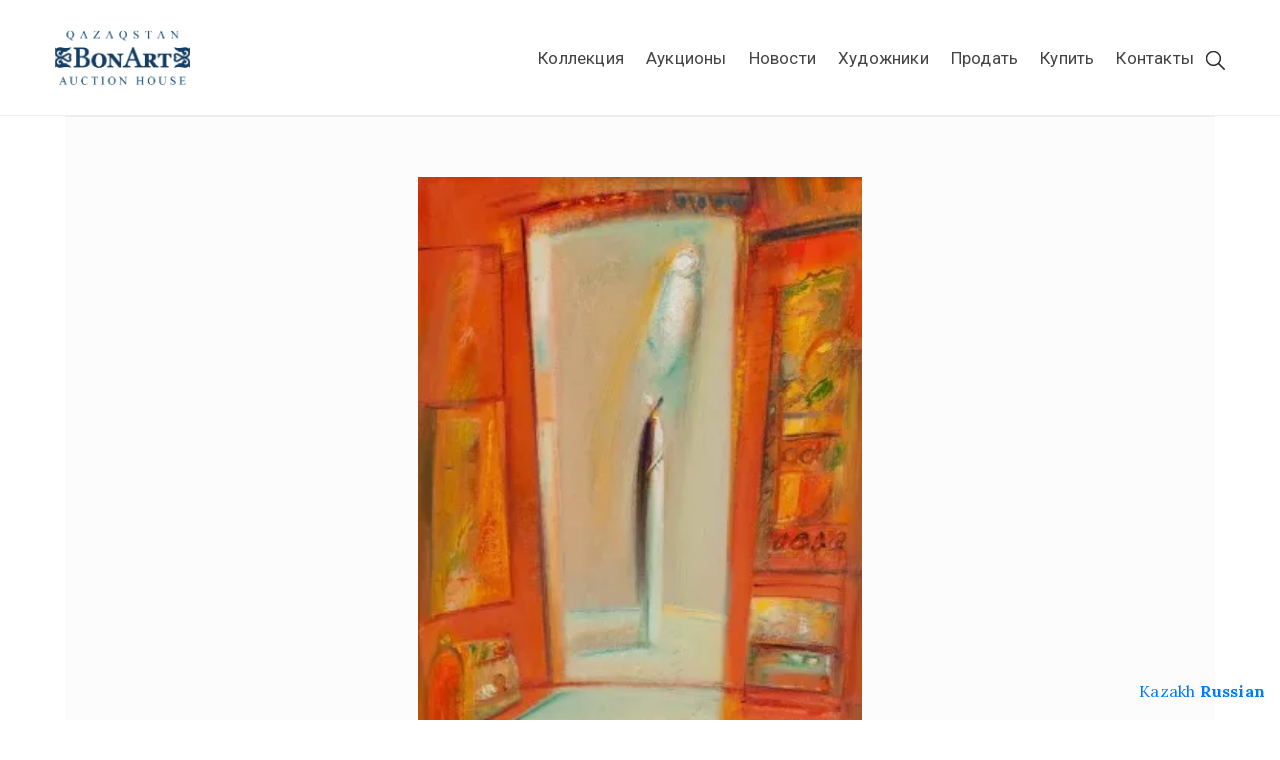

--- FILE ---
content_type: text/html; charset=UTF-8
request_url: https://bonart.kz/composition/teplaya-yurta/
body_size: 85367
content:
<!DOCTYPE html>
<html lang="ru-RU" >

<head>
    <meta http-equiv="Content-Type" content="text/html; charset=UTF-8" />
    <link rel="profile" href="//gmpg.org/xfn/11">
    <link rel="pingback" href="https://bonart.kz/xmlrpc.php">
    <meta http-equiv="X-UA-Compatible" content="IE=edge">
    <meta name="viewport" content="width=device-width, initial-scale=1, shrink-to-fit=no"/>
    <meta name='robots' content='index, follow, max-image-preview:large, max-snippet:-1, max-video-preview:-1' />
	<style>img:is([sizes="auto" i], [sizes^="auto," i]) { contain-intrinsic-size: 3000px 1500px }</style>
	<script>window._wca = window._wca || [];</script>

	<!-- This site is optimized with the Yoast SEO plugin v25.6 - https://yoast.com/wordpress/plugins/seo/ -->
	<title>Купить картину | Теплая юрта</title>
	<meta name="description" content="Картины и антиквариат в Алматы, Нур-Султане (Астане) и Казахстане." />
	<link rel="canonical" href="https://bonart.kz/composition/teplaya-yurta/" />
	<meta property="og:locale" content="ru_RU" />
	<meta property="og:type" content="article" />
	<meta property="og:title" content="Купить картину | Теплая юрта" />
	<meta property="og:description" content="Картины и антиквариат в Алматы, Нур-Султане (Астане) и Казахстане." />
	<meta property="og:url" content="https://bonart.kz/composition/teplaya-yurta/" />
	<meta property="og:site_name" content="Купить картины в Алматы и Астане в галерее Bonart" />
	<meta property="article:publisher" content="https://www.facebook.com/bonart.departmentmarketing/" />
	<meta property="article:modified_time" content="2023-02-06T12:20:48+00:00" />
	<meta property="og:image" content="https://bonart.kz/wp-content/uploads/2020/04/mg_8900-2.jpg" />
	<meta property="og:image:width" content="289" />
	<meta property="og:image:height" content="400" />
	<meta property="og:image:type" content="image/jpeg" />
	<meta name="twitter:card" content="summary_large_image" />
	<script type="application/ld+json" class="yoast-schema-graph">{"@context":"https://schema.org","@graph":[{"@type":"WebPage","@id":"https://bonart.kz/composition/teplaya-yurta/","url":"https://bonart.kz/composition/teplaya-yurta/","name":"Купить картину | Теплая юрта","isPartOf":{"@id":"https://bonart.kz/#website"},"primaryImageOfPage":{"@id":"https://bonart.kz/composition/teplaya-yurta/#primaryimage"},"image":{"@id":"https://bonart.kz/composition/teplaya-yurta/#primaryimage"},"thumbnailUrl":"https://i0.wp.com/bonart.kz/wp-content/uploads/2020/04/mg_8900-2.jpg?fit=289%2C400&ssl=1","datePublished":"2020-04-29T11:10:21+00:00","dateModified":"2023-02-06T12:20:48+00:00","description":"Картины и антиквариат в Алматы, Нур-Султане (Астане) и Казахстане.","breadcrumb":{"@id":"https://bonart.kz/composition/teplaya-yurta/#breadcrumb"},"inLanguage":"ru-RU","potentialAction":[{"@type":"ReadAction","target":["https://bonart.kz/composition/teplaya-yurta/"]}]},{"@type":"ImageObject","inLanguage":"ru-RU","@id":"https://bonart.kz/composition/teplaya-yurta/#primaryimage","url":"https://i0.wp.com/bonart.kz/wp-content/uploads/2020/04/mg_8900-2.jpg?fit=289%2C400&ssl=1","contentUrl":"https://i0.wp.com/bonart.kz/wp-content/uploads/2020/04/mg_8900-2.jpg?fit=289%2C400&ssl=1","width":289,"height":400},{"@type":"BreadcrumbList","@id":"https://bonart.kz/composition/teplaya-yurta/#breadcrumb","itemListElement":[{"@type":"ListItem","position":1,"name":"Бонарт","item":"https://bonart.kz/"},{"@type":"ListItem","position":2,"name":"Коллекция","item":"https://bonart.kz/shop/"},{"@type":"ListItem","position":3,"name":"Теплая юрта"}]},{"@type":"WebSite","@id":"https://bonart.kz/#website","url":"https://bonart.kz/","name":"Купить картины в Алматы и Астане в галерее Bonart","description":"BonArt - Купить картины в Алматы, галерея-магазин коллекционной живописи  и антиквариат Казахстана","publisher":{"@id":"https://bonart.kz/#organization"},"potentialAction":[{"@type":"SearchAction","target":{"@type":"EntryPoint","urlTemplate":"https://bonart.kz/?s={search_term_string}"},"query-input":{"@type":"PropertyValueSpecification","valueRequired":true,"valueName":"search_term_string"}}],"inLanguage":"ru-RU"},{"@type":"Organization","@id":"https://bonart.kz/#organization","name":"BonArt - Аукционный дом, магазин, галерея по продаже картин и антиквариата в Алматы.","url":"https://bonart.kz/","logo":{"@type":"ImageObject","inLanguage":"ru-RU","@id":"https://bonart.kz/#/schema/logo/image/","url":"https://i0.wp.com/bonart.kz/wp-content/uploads/2019/01/madrid-kiev-almaty.png?fit=1280%2C609&ssl=1","contentUrl":"https://i0.wp.com/bonart.kz/wp-content/uploads/2019/01/madrid-kiev-almaty.png?fit=1280%2C609&ssl=1","width":1280,"height":609,"caption":"BonArt - Аукционный дом, магазин, галерея по продаже картин и антиквариата в Алматы."},"image":{"@id":"https://bonart.kz/#/schema/logo/image/"},"sameAs":["https://www.facebook.com/bonart.departmentmarketing/","https://www.instagram.com/bonart.kz/"]}]}</script>
	<!-- / Yoast SEO plugin. -->


<link rel='dns-prefetch' href='//stats.wp.com' />
<link rel='dns-prefetch' href='//fonts.googleapis.com' />
<link rel='preconnect' href='//i0.wp.com' />
<link rel="alternate" type="application/rss+xml" title="Купить картины в Алматы и Астане в галерее Bonart &raquo; Лента" href="https://bonart.kz/feed/" />
<link rel="alternate" type="application/rss+xml" title="Купить картины в Алматы и Астане в галерее Bonart &raquo; Лента комментариев" href="https://bonart.kz/comments/feed/" />
<script type="text/javascript">
/* <![CDATA[ */
window._wpemojiSettings = {"baseUrl":"https:\/\/s.w.org\/images\/core\/emoji\/16.0.1\/72x72\/","ext":".png","svgUrl":"https:\/\/s.w.org\/images\/core\/emoji\/16.0.1\/svg\/","svgExt":".svg","source":{"concatemoji":"https:\/\/bonart.kz\/wp-includes\/js\/wp-emoji-release.min.js?ver=6.8.3"}};
/*! This file is auto-generated */
!function(s,n){var o,i,e;function c(e){try{var t={supportTests:e,timestamp:(new Date).valueOf()};sessionStorage.setItem(o,JSON.stringify(t))}catch(e){}}function p(e,t,n){e.clearRect(0,0,e.canvas.width,e.canvas.height),e.fillText(t,0,0);var t=new Uint32Array(e.getImageData(0,0,e.canvas.width,e.canvas.height).data),a=(e.clearRect(0,0,e.canvas.width,e.canvas.height),e.fillText(n,0,0),new Uint32Array(e.getImageData(0,0,e.canvas.width,e.canvas.height).data));return t.every(function(e,t){return e===a[t]})}function u(e,t){e.clearRect(0,0,e.canvas.width,e.canvas.height),e.fillText(t,0,0);for(var n=e.getImageData(16,16,1,1),a=0;a<n.data.length;a++)if(0!==n.data[a])return!1;return!0}function f(e,t,n,a){switch(t){case"flag":return n(e,"\ud83c\udff3\ufe0f\u200d\u26a7\ufe0f","\ud83c\udff3\ufe0f\u200b\u26a7\ufe0f")?!1:!n(e,"\ud83c\udde8\ud83c\uddf6","\ud83c\udde8\u200b\ud83c\uddf6")&&!n(e,"\ud83c\udff4\udb40\udc67\udb40\udc62\udb40\udc65\udb40\udc6e\udb40\udc67\udb40\udc7f","\ud83c\udff4\u200b\udb40\udc67\u200b\udb40\udc62\u200b\udb40\udc65\u200b\udb40\udc6e\u200b\udb40\udc67\u200b\udb40\udc7f");case"emoji":return!a(e,"\ud83e\udedf")}return!1}function g(e,t,n,a){var r="undefined"!=typeof WorkerGlobalScope&&self instanceof WorkerGlobalScope?new OffscreenCanvas(300,150):s.createElement("canvas"),o=r.getContext("2d",{willReadFrequently:!0}),i=(o.textBaseline="top",o.font="600 32px Arial",{});return e.forEach(function(e){i[e]=t(o,e,n,a)}),i}function t(e){var t=s.createElement("script");t.src=e,t.defer=!0,s.head.appendChild(t)}"undefined"!=typeof Promise&&(o="wpEmojiSettingsSupports",i=["flag","emoji"],n.supports={everything:!0,everythingExceptFlag:!0},e=new Promise(function(e){s.addEventListener("DOMContentLoaded",e,{once:!0})}),new Promise(function(t){var n=function(){try{var e=JSON.parse(sessionStorage.getItem(o));if("object"==typeof e&&"number"==typeof e.timestamp&&(new Date).valueOf()<e.timestamp+604800&&"object"==typeof e.supportTests)return e.supportTests}catch(e){}return null}();if(!n){if("undefined"!=typeof Worker&&"undefined"!=typeof OffscreenCanvas&&"undefined"!=typeof URL&&URL.createObjectURL&&"undefined"!=typeof Blob)try{var e="postMessage("+g.toString()+"("+[JSON.stringify(i),f.toString(),p.toString(),u.toString()].join(",")+"));",a=new Blob([e],{type:"text/javascript"}),r=new Worker(URL.createObjectURL(a),{name:"wpTestEmojiSupports"});return void(r.onmessage=function(e){c(n=e.data),r.terminate(),t(n)})}catch(e){}c(n=g(i,f,p,u))}t(n)}).then(function(e){for(var t in e)n.supports[t]=e[t],n.supports.everything=n.supports.everything&&n.supports[t],"flag"!==t&&(n.supports.everythingExceptFlag=n.supports.everythingExceptFlag&&n.supports[t]);n.supports.everythingExceptFlag=n.supports.everythingExceptFlag&&!n.supports.flag,n.DOMReady=!1,n.readyCallback=function(){n.DOMReady=!0}}).then(function(){return e}).then(function(){var e;n.supports.everything||(n.readyCallback(),(e=n.source||{}).concatemoji?t(e.concatemoji):e.wpemoji&&e.twemoji&&(t(e.twemoji),t(e.wpemoji)))}))}((window,document),window._wpemojiSettings);
/* ]]> */
</script>
<link rel='stylesheet' id='jetpack_related-posts-css' href='https://bonart.kz/wp-content/plugins/jetpack/modules/related-posts/related-posts.css?ver=20240116' type='text/css' media='all' />
<style id='wp-emoji-styles-inline-css' type='text/css'>

	img.wp-smiley, img.emoji {
		display: inline !important;
		border: none !important;
		box-shadow: none !important;
		height: 1em !important;
		width: 1em !important;
		margin: 0 0.07em !important;
		vertical-align: -0.1em !important;
		background: none !important;
		padding: 0 !important;
	}
</style>
<link rel='stylesheet' id='wp-block-library-css' href='https://bonart.kz/wp-includes/css/dist/block-library/style.min.css?ver=6.8.3' type='text/css' media='all' />
<style id='classic-theme-styles-inline-css' type='text/css'>
/*! This file is auto-generated */
.wp-block-button__link{color:#fff;background-color:#32373c;border-radius:9999px;box-shadow:none;text-decoration:none;padding:calc(.667em + 2px) calc(1.333em + 2px);font-size:1.125em}.wp-block-file__button{background:#32373c;color:#fff;text-decoration:none}
</style>
<link rel='stylesheet' id='mediaelement-css' href='https://bonart.kz/wp-includes/js/mediaelement/mediaelementplayer-legacy.min.css?ver=4.2.17' type='text/css' media='all' />
<link rel='stylesheet' id='wp-mediaelement-css' href='https://bonart.kz/wp-includes/js/mediaelement/wp-mediaelement.min.css?ver=6.8.3' type='text/css' media='all' />
<style id='jetpack-sharing-buttons-style-inline-css' type='text/css'>
.jetpack-sharing-buttons__services-list{display:flex;flex-direction:row;flex-wrap:wrap;gap:0;list-style-type:none;margin:5px;padding:0}.jetpack-sharing-buttons__services-list.has-small-icon-size{font-size:12px}.jetpack-sharing-buttons__services-list.has-normal-icon-size{font-size:16px}.jetpack-sharing-buttons__services-list.has-large-icon-size{font-size:24px}.jetpack-sharing-buttons__services-list.has-huge-icon-size{font-size:36px}@media print{.jetpack-sharing-buttons__services-list{display:none!important}}.editor-styles-wrapper .wp-block-jetpack-sharing-buttons{gap:0;padding-inline-start:0}ul.jetpack-sharing-buttons__services-list.has-background{padding:1.25em 2.375em}
</style>
<style id='global-styles-inline-css' type='text/css'>
:root{--wp--preset--aspect-ratio--square: 1;--wp--preset--aspect-ratio--4-3: 4/3;--wp--preset--aspect-ratio--3-4: 3/4;--wp--preset--aspect-ratio--3-2: 3/2;--wp--preset--aspect-ratio--2-3: 2/3;--wp--preset--aspect-ratio--16-9: 16/9;--wp--preset--aspect-ratio--9-16: 9/16;--wp--preset--color--black: #000000;--wp--preset--color--cyan-bluish-gray: #abb8c3;--wp--preset--color--white: #ffffff;--wp--preset--color--pale-pink: #f78da7;--wp--preset--color--vivid-red: #cf2e2e;--wp--preset--color--luminous-vivid-orange: #ff6900;--wp--preset--color--luminous-vivid-amber: #fcb900;--wp--preset--color--light-green-cyan: #7bdcb5;--wp--preset--color--vivid-green-cyan: #00d084;--wp--preset--color--pale-cyan-blue: #8ed1fc;--wp--preset--color--vivid-cyan-blue: #0693e3;--wp--preset--color--vivid-purple: #9b51e0;--wp--preset--gradient--vivid-cyan-blue-to-vivid-purple: linear-gradient(135deg,rgba(6,147,227,1) 0%,rgb(155,81,224) 100%);--wp--preset--gradient--light-green-cyan-to-vivid-green-cyan: linear-gradient(135deg,rgb(122,220,180) 0%,rgb(0,208,130) 100%);--wp--preset--gradient--luminous-vivid-amber-to-luminous-vivid-orange: linear-gradient(135deg,rgba(252,185,0,1) 0%,rgba(255,105,0,1) 100%);--wp--preset--gradient--luminous-vivid-orange-to-vivid-red: linear-gradient(135deg,rgba(255,105,0,1) 0%,rgb(207,46,46) 100%);--wp--preset--gradient--very-light-gray-to-cyan-bluish-gray: linear-gradient(135deg,rgb(238,238,238) 0%,rgb(169,184,195) 100%);--wp--preset--gradient--cool-to-warm-spectrum: linear-gradient(135deg,rgb(74,234,220) 0%,rgb(151,120,209) 20%,rgb(207,42,186) 40%,rgb(238,44,130) 60%,rgb(251,105,98) 80%,rgb(254,248,76) 100%);--wp--preset--gradient--blush-light-purple: linear-gradient(135deg,rgb(255,206,236) 0%,rgb(152,150,240) 100%);--wp--preset--gradient--blush-bordeaux: linear-gradient(135deg,rgb(254,205,165) 0%,rgb(254,45,45) 50%,rgb(107,0,62) 100%);--wp--preset--gradient--luminous-dusk: linear-gradient(135deg,rgb(255,203,112) 0%,rgb(199,81,192) 50%,rgb(65,88,208) 100%);--wp--preset--gradient--pale-ocean: linear-gradient(135deg,rgb(255,245,203) 0%,rgb(182,227,212) 50%,rgb(51,167,181) 100%);--wp--preset--gradient--electric-grass: linear-gradient(135deg,rgb(202,248,128) 0%,rgb(113,206,126) 100%);--wp--preset--gradient--midnight: linear-gradient(135deg,rgb(2,3,129) 0%,rgb(40,116,252) 100%);--wp--preset--font-size--small: 13px;--wp--preset--font-size--medium: 20px;--wp--preset--font-size--large: 36px;--wp--preset--font-size--x-large: 42px;--wp--preset--spacing--20: 0.44rem;--wp--preset--spacing--30: 0.67rem;--wp--preset--spacing--40: 1rem;--wp--preset--spacing--50: 1.5rem;--wp--preset--spacing--60: 2.25rem;--wp--preset--spacing--70: 3.38rem;--wp--preset--spacing--80: 5.06rem;--wp--preset--shadow--natural: 6px 6px 9px rgba(0, 0, 0, 0.2);--wp--preset--shadow--deep: 12px 12px 50px rgba(0, 0, 0, 0.4);--wp--preset--shadow--sharp: 6px 6px 0px rgba(0, 0, 0, 0.2);--wp--preset--shadow--outlined: 6px 6px 0px -3px rgba(255, 255, 255, 1), 6px 6px rgba(0, 0, 0, 1);--wp--preset--shadow--crisp: 6px 6px 0px rgba(0, 0, 0, 1);}:where(.is-layout-flex){gap: 0.5em;}:where(.is-layout-grid){gap: 0.5em;}body .is-layout-flex{display: flex;}.is-layout-flex{flex-wrap: wrap;align-items: center;}.is-layout-flex > :is(*, div){margin: 0;}body .is-layout-grid{display: grid;}.is-layout-grid > :is(*, div){margin: 0;}:where(.wp-block-columns.is-layout-flex){gap: 2em;}:where(.wp-block-columns.is-layout-grid){gap: 2em;}:where(.wp-block-post-template.is-layout-flex){gap: 1.25em;}:where(.wp-block-post-template.is-layout-grid){gap: 1.25em;}.has-black-color{color: var(--wp--preset--color--black) !important;}.has-cyan-bluish-gray-color{color: var(--wp--preset--color--cyan-bluish-gray) !important;}.has-white-color{color: var(--wp--preset--color--white) !important;}.has-pale-pink-color{color: var(--wp--preset--color--pale-pink) !important;}.has-vivid-red-color{color: var(--wp--preset--color--vivid-red) !important;}.has-luminous-vivid-orange-color{color: var(--wp--preset--color--luminous-vivid-orange) !important;}.has-luminous-vivid-amber-color{color: var(--wp--preset--color--luminous-vivid-amber) !important;}.has-light-green-cyan-color{color: var(--wp--preset--color--light-green-cyan) !important;}.has-vivid-green-cyan-color{color: var(--wp--preset--color--vivid-green-cyan) !important;}.has-pale-cyan-blue-color{color: var(--wp--preset--color--pale-cyan-blue) !important;}.has-vivid-cyan-blue-color{color: var(--wp--preset--color--vivid-cyan-blue) !important;}.has-vivid-purple-color{color: var(--wp--preset--color--vivid-purple) !important;}.has-black-background-color{background-color: var(--wp--preset--color--black) !important;}.has-cyan-bluish-gray-background-color{background-color: var(--wp--preset--color--cyan-bluish-gray) !important;}.has-white-background-color{background-color: var(--wp--preset--color--white) !important;}.has-pale-pink-background-color{background-color: var(--wp--preset--color--pale-pink) !important;}.has-vivid-red-background-color{background-color: var(--wp--preset--color--vivid-red) !important;}.has-luminous-vivid-orange-background-color{background-color: var(--wp--preset--color--luminous-vivid-orange) !important;}.has-luminous-vivid-amber-background-color{background-color: var(--wp--preset--color--luminous-vivid-amber) !important;}.has-light-green-cyan-background-color{background-color: var(--wp--preset--color--light-green-cyan) !important;}.has-vivid-green-cyan-background-color{background-color: var(--wp--preset--color--vivid-green-cyan) !important;}.has-pale-cyan-blue-background-color{background-color: var(--wp--preset--color--pale-cyan-blue) !important;}.has-vivid-cyan-blue-background-color{background-color: var(--wp--preset--color--vivid-cyan-blue) !important;}.has-vivid-purple-background-color{background-color: var(--wp--preset--color--vivid-purple) !important;}.has-black-border-color{border-color: var(--wp--preset--color--black) !important;}.has-cyan-bluish-gray-border-color{border-color: var(--wp--preset--color--cyan-bluish-gray) !important;}.has-white-border-color{border-color: var(--wp--preset--color--white) !important;}.has-pale-pink-border-color{border-color: var(--wp--preset--color--pale-pink) !important;}.has-vivid-red-border-color{border-color: var(--wp--preset--color--vivid-red) !important;}.has-luminous-vivid-orange-border-color{border-color: var(--wp--preset--color--luminous-vivid-orange) !important;}.has-luminous-vivid-amber-border-color{border-color: var(--wp--preset--color--luminous-vivid-amber) !important;}.has-light-green-cyan-border-color{border-color: var(--wp--preset--color--light-green-cyan) !important;}.has-vivid-green-cyan-border-color{border-color: var(--wp--preset--color--vivid-green-cyan) !important;}.has-pale-cyan-blue-border-color{border-color: var(--wp--preset--color--pale-cyan-blue) !important;}.has-vivid-cyan-blue-border-color{border-color: var(--wp--preset--color--vivid-cyan-blue) !important;}.has-vivid-purple-border-color{border-color: var(--wp--preset--color--vivid-purple) !important;}.has-vivid-cyan-blue-to-vivid-purple-gradient-background{background: var(--wp--preset--gradient--vivid-cyan-blue-to-vivid-purple) !important;}.has-light-green-cyan-to-vivid-green-cyan-gradient-background{background: var(--wp--preset--gradient--light-green-cyan-to-vivid-green-cyan) !important;}.has-luminous-vivid-amber-to-luminous-vivid-orange-gradient-background{background: var(--wp--preset--gradient--luminous-vivid-amber-to-luminous-vivid-orange) !important;}.has-luminous-vivid-orange-to-vivid-red-gradient-background{background: var(--wp--preset--gradient--luminous-vivid-orange-to-vivid-red) !important;}.has-very-light-gray-to-cyan-bluish-gray-gradient-background{background: var(--wp--preset--gradient--very-light-gray-to-cyan-bluish-gray) !important;}.has-cool-to-warm-spectrum-gradient-background{background: var(--wp--preset--gradient--cool-to-warm-spectrum) !important;}.has-blush-light-purple-gradient-background{background: var(--wp--preset--gradient--blush-light-purple) !important;}.has-blush-bordeaux-gradient-background{background: var(--wp--preset--gradient--blush-bordeaux) !important;}.has-luminous-dusk-gradient-background{background: var(--wp--preset--gradient--luminous-dusk) !important;}.has-pale-ocean-gradient-background{background: var(--wp--preset--gradient--pale-ocean) !important;}.has-electric-grass-gradient-background{background: var(--wp--preset--gradient--electric-grass) !important;}.has-midnight-gradient-background{background: var(--wp--preset--gradient--midnight) !important;}.has-small-font-size{font-size: var(--wp--preset--font-size--small) !important;}.has-medium-font-size{font-size: var(--wp--preset--font-size--medium) !important;}.has-large-font-size{font-size: var(--wp--preset--font-size--large) !important;}.has-x-large-font-size{font-size: var(--wp--preset--font-size--x-large) !important;}
:where(.wp-block-post-template.is-layout-flex){gap: 1.25em;}:where(.wp-block-post-template.is-layout-grid){gap: 1.25em;}
:where(.wp-block-columns.is-layout-flex){gap: 2em;}:where(.wp-block-columns.is-layout-grid){gap: 2em;}
:root :where(.wp-block-pullquote){font-size: 1.5em;line-height: 1.6;}
</style>
<link rel='stylesheet' id='contact-form-7-css' href='https://bonart.kz/wp-content/plugins/contact-form-7/includes/css/styles.css?ver=6.1.1' type='text/css' media='all' />
<link rel='stylesheet' id='ovacoll_style-css' href='https://bonart.kz/wp-content/plugins/ova-collections/assets/css/frontend/ovacoll-style.css?ver=6.8.3' type='text/css' media='all' />
<link rel='stylesheet' id='wcqrc-product-css' href='https://bonart.kz/wp-content/plugins/qr-code-woocommerce/assets/css/wooqr-code.css?ver=1.0.0' type='text/css' media='all' />
<link rel='stylesheet' id='woocommerce-layout-css' href='https://bonart.kz/wp-content/plugins/woocommerce/assets/css/woocommerce-layout.css?ver=10.1.3' type='text/css' media='all' />
<style id='woocommerce-layout-inline-css' type='text/css'>

	.infinite-scroll .woocommerce-pagination {
		display: none;
	}
</style>
<link rel='stylesheet' id='woocommerce-smallscreen-css' href='https://bonart.kz/wp-content/plugins/woocommerce/assets/css/woocommerce-smallscreen.css?ver=10.1.3' type='text/css' media='only screen and (max-width: 768px)' />
<link rel='stylesheet' id='woocommerce-general-css' href='https://bonart.kz/wp-content/plugins/woocommerce/assets/css/woocommerce.css?ver=10.1.3' type='text/css' media='all' />
<style id='woocommerce-inline-inline-css' type='text/css'>
.woocommerce form .form-row .required { visibility: visible; }
</style>
<link rel='stylesheet' id='brands-styles-css' href='https://bonart.kz/wp-content/plugins/woocommerce/assets/css/brands.css?ver=10.1.3' type='text/css' media='all' />
<link rel='stylesheet' id='prettyphoto-css' href='https://bonart.kz/wp-content/themes/muzze/assets/libs/prettyphoto/css/prettyPhoto.css' type='text/css' media='all' />
<link rel='stylesheet' id='owl-carousel-css' href='https://bonart.kz/wp-content/themes/muzze/assets/libs/owl-carousel/assets/owl.carousel.min.css' type='text/css' media='all' />
<link rel='stylesheet' id='bootstrap-css' href='https://bonart.kz/wp-content/themes/muzze/assets/libs/bootstrap/css/bootstrap.min.css' type='text/css' media='all' />
<link rel='stylesheet' id='flaticon-css' href='https://bonart.kz/wp-content/themes/muzze/assets/libs/flaticon/font/flaticon.css' type='text/css' media='all' />
<link rel='stylesheet' id='themify-icon-css' href='https://bonart.kz/wp-content/themes/muzze/assets/libs/themify-icon/themify-icons.css' type='text/css' media='all' />
<link rel='stylesheet' id='select2-css' href='https://bonart.kz/wp-content/plugins/woocommerce/assets/css/select2.css?ver=10.1.3' type='text/css' media='all' />
<link rel='stylesheet' id='v4-shims-css' href='https://bonart.kz/wp-content/themes/muzze/assets/libs/fontawesome/css/v4-shims.min.css' type='text/css' media='all' />
<link rel='stylesheet' id='fontawesome-css' href='https://bonart.kz/wp-content/themes/muzze/assets/libs/fontawesome/css/all.min.css' type='text/css' media='all' />
<link rel='stylesheet' id='elegant_font-css' href='https://bonart.kz/wp-content/themes/muzze/assets/libs/elegant_font/el_style.css' type='text/css' media='all' />
<link rel='stylesheet' id='muzze-theme-css' href='https://bonart.kz/wp-content/themes/muzze/assets/css/theme.css' type='text/css' media='all' />
<link rel='stylesheet' id='parent-style-css' href='https://bonart.kz/wp-content/themes/muzze/style.css' type='text/css' media='all' />
<link rel='stylesheet' id='muzze-style-css' href='https://bonart.kz/wp-content/themes/muzze-child/style.css' type='text/css' media='all' />
<style id='muzze-style-inline-css' type='text/css'>

body{
	font-family: Lora;
	font-weight: 400;
	font-size: 16px;
	line-height: 28px;
	letter-spacing: 0.2px;
	color: #555555;
}
p{
	color: #555555;
	line-height: 28px;
}

h1,h2,h3,h4,h5,h6, .second_font {
	font-family: Lora;
	letter-spacing: 0px;
}



.search_archive_event form .ovaev_submit:hover,
.archive_event .content .desc .event_post .button_event .book:hover,
.archive_event .content .desc .event_post .button_event .book.btn-free:hover, 
.single_exhibition .exhibition_content .line .wrapper_order .order_ticket .member:hover, 
.single_exhibition .exhibition_content .line .wrapper_order .order_ticket .button_order:hover,
.archive_collection .search_archive_coll #search_collection .ovacoll_submit:hover
{
	background-color: #c1b696;
	border-color: #c1b696;
}
.archive_event.type1 .content .date-event .date-month, 
.single_exhibition .title_top .back_event:hover, 
.single_event .title_top .back_event:hover,
.single_event .wrapper_order .order_ticket .share_social .share-social-icons li:hover a,
.single_exhibition .exhibition_content .line .wrapper_order .order_ticket .share_social .share-social-icons li:hover a,
.archive_collection .content_archive_coll.type1 .items_archive_coll .desc .title a:hover, 
.archive_collection .content_archive_coll.type2 .items_archive_coll .desc .title a:hover,
.archive_collection .content_archive_coll.type1 .items_archive_coll .desc .artists a:hover,
.archive_collection .content_archive_coll.type2 .items_archive_coll .desc .artists a:hover,
.single_collection .collection_intro .back_collections a:hover,
.archive_artist .content .items .name:hover,
.archive_artist .content .items .contact .phone:hover,
.archive_artist .content .items .contact .email:hover,
.single_artist .intro .desc .phone:hover,
.single_artist .intro .desc .email:hover,
.single_artist .work .wrap_archive_masonry .wrap_items .items .wrapper-content div:hover,
.sidebar .widget.widget_categories ul li a:hover, 
.sidebar .widget.widget_archive ul li a:hover, 
.sidebar .widget.widget_meta ul li a:hover, 
.sidebar .widget.widget_pages ul li a:hover, 
.sidebar .widget.widget_nav_menu ul li a:hover,
.sidebar .widget .ova-recent-post-slide .list-recent-post .item-recent-post .content h2.title a:hover,
.sidebar .widget.widget_tag_cloud .tagcloud a:hover,
.blog_header .link-all-blog:hover,
.blog_header .post-meta-content .post-author a:hover,
.blog_header .post-meta-content .categories a:hover,
.detail-blog-muzze .socials .socials-inner .share-social .share-social-icons li a:hover,
.content_comments .comments ul.commentlists li.comment .comment-body .ova_reply .comment-reply-link:hover,
.content_comments .comments ul.commentlists li.comment .comment-body .ova_reply .comment-edit-link:hover,
article.post-wrap .post-content .post-meta .post-meta-content .post-author a:hover, 
article.post-wrap .post-content .post-meta .post-meta-content .categories a:hover
{
	color: #c1b696;
}
.archive_event .content .desc .event_post .button_event .view_detail:hover
{
	border-color: #c1b696;
	color: #c1b696;
}
.archive_event.type2 .content .date-event .date,
.archive_event.type3 .content .date-event .date,
.single_event .wrapper_order .order_ticket .button_order:hover,
.single_event .event_content .tab-Location ul.nav li.nav-item a.active:after,
.single_event .event_content .tab-Location ul.nav li.nav-item a:hover:after,
.single_event .wrapper_order .order_ticket .share_social:hover i,
.single_exhibition .exhibition_content .line .wrapper_order .order_ticket .share_social:hover i,
.archive_artist .content .items .contact .email:hover:after,
.single_artist .intro .desc .email:hover:after,
.muzze_404_page .pnf-content .go_back:hover,
.content_comments .comments .comment-respond .comment-form p.form-submit #submit:hover
{
	background-color: #c1b696;
}






</style>
<link rel='stylesheet' id='ova-google-fonts-css' href='//fonts.googleapis.com/css?family=Lora%3A100%2C200%2C300%2C400%2C500%2C600%2C700%2C800%2C900%7CLora%3A100%2C200%2C300%2C400%2C500%2C600%2C700%2C800%2C900' type='text/css' media='all' />
<link rel='stylesheet' id='elementor-frontend-css' href='https://bonart.kz/wp-content/plugins/elementor/assets/css/frontend.min.css?ver=3.2.2' type='text/css' media='all' />
<link rel='stylesheet' id='style-elementor-css' href='https://bonart.kz/wp-content/plugins/ova-framework/assets/css/style-elementor.css' type='text/css' media='all' />
<link rel='stylesheet' id='ova_megamenu_css-css' href='https://bonart.kz/wp-content/plugins/ova-megamenu/assets/style.css' type='text/css' media='all' />
<link rel='stylesheet' id='parent-style-ovacoll-style-css' href='https://bonart.kz/wp-content/themes/muzze-child/css/ovacoll-style.css?ver=6.8.3' type='text/css' media='all' />
<script type="text/javascript" id="jetpack_related-posts-js-extra">
/* <![CDATA[ */
var related_posts_js_options = {"post_heading":"h4"};
/* ]]> */
</script>
<script type="text/javascript" src="https://bonart.kz/wp-content/plugins/jetpack/_inc/build/related-posts/related-posts.min.js?ver=20240116" id="jetpack_related-posts-js"></script>
<script type="text/javascript" src="https://bonart.kz/wp-includes/js/jquery/jquery.min.js?ver=3.7.1" id="jquery-core-js"></script>
<script type="text/javascript" src="https://bonart.kz/wp-includes/js/jquery/jquery-migrate.min.js?ver=3.4.1" id="jquery-migrate-js"></script>
<script type="text/javascript" src="https://bonart.kz/wp-content/plugins/ova-collections/assets/js/frontend/ovacoll-script.js?ver=6.8.3" id="ovacoll_script-js"></script>
<script type="text/javascript" src="https://bonart.kz/wp-content/plugins/woocommerce/assets/js/jquery-blockui/jquery.blockUI.min.js?ver=2.7.0-wc.10.1.3" id="jquery-blockui-js" defer="defer" data-wp-strategy="defer"></script>
<script type="text/javascript" id="wc-add-to-cart-js-extra">
/* <![CDATA[ */
var wc_add_to_cart_params = {"ajax_url":"\/wp-admin\/admin-ajax.php","wc_ajax_url":"\/?wc-ajax=%%endpoint%%","i18n_view_cart":"\u041f\u0440\u043e\u0441\u043c\u043e\u0442\u0440 \u043a\u043e\u0440\u0437\u0438\u043d\u044b","cart_url":"https:\/\/bonart.kz\/cart\/","is_cart":"","cart_redirect_after_add":"yes"};
/* ]]> */
</script>
<script type="text/javascript" src="https://bonart.kz/wp-content/plugins/woocommerce/assets/js/frontend/add-to-cart.min.js?ver=10.1.3" id="wc-add-to-cart-js" defer="defer" data-wp-strategy="defer"></script>
<script type="text/javascript" id="wc-single-product-js-extra">
/* <![CDATA[ */
var wc_single_product_params = {"i18n_required_rating_text":"\u041f\u043e\u0436\u0430\u043b\u0443\u0439\u0441\u0442\u0430, \u043f\u043e\u0441\u0442\u0430\u0432\u044c\u0442\u0435 \u043e\u0446\u0435\u043d\u043a\u0443","i18n_rating_options":["1 \u0438\u0437 5 \u0437\u0432\u0451\u0437\u0434","2 \u0438\u0437 5 \u0437\u0432\u0451\u0437\u0434","3 \u0438\u0437 5 \u0437\u0432\u0451\u0437\u0434","4 \u0438\u0437 5 \u0437\u0432\u0451\u0437\u0434","5 \u0438\u0437 5 \u0437\u0432\u0451\u0437\u0434"],"i18n_product_gallery_trigger_text":"\u041f\u0440\u043e\u0441\u043c\u043e\u0442\u0440 \u0433\u0430\u043b\u0435\u0440\u0435\u0438 \u0438\u0437\u043e\u0431\u0440\u0430\u0436\u0435\u043d\u0438\u0439 \u0432 \u043f\u043e\u043b\u043d\u043e\u044d\u043a\u0440\u0430\u043d\u043d\u043e\u043c \u0440\u0435\u0436\u0438\u043c\u0435","review_rating_required":"yes","flexslider":{"rtl":false,"animation":"slide","smoothHeight":true,"directionNav":false,"controlNav":"thumbnails","slideshow":false,"animationSpeed":500,"animationLoop":false,"allowOneSlide":false},"zoom_enabled":"","zoom_options":[],"photoswipe_enabled":"","photoswipe_options":{"shareEl":false,"closeOnScroll":false,"history":false,"hideAnimationDuration":0,"showAnimationDuration":0},"flexslider_enabled":""};
/* ]]> */
</script>
<script type="text/javascript" src="https://bonart.kz/wp-content/plugins/woocommerce/assets/js/frontend/single-product.min.js?ver=10.1.3" id="wc-single-product-js" defer="defer" data-wp-strategy="defer"></script>
<script type="text/javascript" src="https://bonart.kz/wp-content/plugins/woocommerce/assets/js/js-cookie/js.cookie.min.js?ver=2.1.4-wc.10.1.3" id="js-cookie-js" defer="defer" data-wp-strategy="defer"></script>
<script type="text/javascript" id="woocommerce-js-extra">
/* <![CDATA[ */
var woocommerce_params = {"ajax_url":"\/wp-admin\/admin-ajax.php","wc_ajax_url":"\/?wc-ajax=%%endpoint%%","i18n_password_show":"\u041f\u043e\u043a\u0430\u0437\u0430\u0442\u044c \u043f\u0430\u0440\u043e\u043b\u044c","i18n_password_hide":"\u0421\u043a\u0440\u044b\u0442\u044c \u043f\u0430\u0440\u043e\u043b\u044c"};
/* ]]> */
</script>
<script type="text/javascript" src="https://bonart.kz/wp-content/plugins/woocommerce/assets/js/frontend/woocommerce.min.js?ver=10.1.3" id="woocommerce-js" defer="defer" data-wp-strategy="defer"></script>
<script type="text/javascript" src="https://stats.wp.com/s-202604.js" id="woocommerce-analytics-js" defer="defer" data-wp-strategy="defer"></script>
<link rel="https://api.w.org/" href="https://bonart.kz/wp-json/" /><link rel="alternate" title="JSON" type="application/json" href="https://bonart.kz/wp-json/wp/v2/product/5091" /><link rel="EditURI" type="application/rsd+xml" title="RSD" href="https://bonart.kz/xmlrpc.php?rsd" />
<meta name="generator" content="WordPress 6.8.3" />
<meta name="generator" content="WooCommerce 10.1.3" />
<link rel='shortlink' href='https://bonart.kz/?p=5091' />
<link rel="alternate" title="oEmbed (JSON)" type="application/json+oembed" href="https://bonart.kz/wp-json/oembed/1.0/embed?url=https%3A%2F%2Fbonart.kz%2Fcomposition%2Fteplaya-yurta%2F" />
<link rel="alternate" title="oEmbed (XML)" type="text/xml+oembed" href="https://bonart.kz/wp-json/oembed/1.0/embed?url=https%3A%2F%2Fbonart.kz%2Fcomposition%2Fteplaya-yurta%2F&#038;format=xml" />
	<style>img#wpstats{display:none}</style>
			<noscript><style>.woocommerce-product-gallery{ opacity: 1 !important; }</style></noscript>
	<link rel="icon" href="https://i0.wp.com/bonart.kz/wp-content/uploads/2020/07/cropped-bon-2-2.jpg?fit=32%2C32&#038;ssl=1" sizes="32x32" />
<link rel="icon" href="https://i0.wp.com/bonart.kz/wp-content/uploads/2020/07/cropped-bon-2-2.jpg?fit=192%2C192&#038;ssl=1" sizes="192x192" />
<link rel="apple-touch-icon" href="https://i0.wp.com/bonart.kz/wp-content/uploads/2020/07/cropped-bon-2-2.jpg?fit=180%2C180&#038;ssl=1" />
<meta name="msapplication-TileImage" content="https://i0.wp.com/bonart.kz/wp-content/uploads/2020/07/cropped-bon-2-2.jpg?fit=270%2C270&#038;ssl=1" />
</head>

<body class="wp-singular product-template-default single single-product postid-5091 wp-custom-logo wp-theme-muzze wp-child-theme-muzze-child theme-muzze woocommerce woocommerce-page woocommerce-no-js elementor-default elementor-kit-22029" ><div class="ova-wrapp">
	
		<div data-elementor-type="wp-post" data-elementor-id="2560" class="elementor elementor-2560" data-elementor-settings="[]">
							<div class="elementor-section-wrap">
							<section class="elementor-section elementor-top-section elementor-element elementor-element-a69d104 elementor-hidden-desktop elementor-section-boxed elementor-section-height-default elementor-section-height-default" data-id="a69d104" data-element_type="section">
						<div class="elementor-container elementor-column-gap-default">
					<div class="elementor-column elementor-col-50 elementor-top-column elementor-element elementor-element-df83f97" data-id="df83f97" data-element_type="column">
			<div class="elementor-widget-wrap elementor-element-populated">
								<div class="elementor-element elementor-element-b57d8c9 elementor-widget elementor-widget-ova_logo" data-id="b57d8c9" data-element_type="widget" data-widget_type="ova_logo.default">
				<div class="elementor-widget-container">
			
			<a class="ova_logo" href="https://bonart.kz/">
				<img src="https://bonart.kz/wp-content/uploads/2019/01/blue-background-aesthetic-decorative-leaves-1.png" alt="Купить картины в Алматы и Астане в галерее Bonart" class="desk-logo d-none d-xl-block" />
				<img src="https://bonart.kz/wp-content/uploads/2019/01/blue-background-aesthetic-decorative-leaves-1.png" alt="Купить картины в Алматы и Астане в галерее Bonart" class="mobile-logo d-block d-xl-none" />

				<img src="https://bonart.kz/wp-content/uploads/2019/01/blue-background-aesthetic-decorative-leaves-1.png" alt="Купить картины в Алматы и Астане в галерее Bonart" class="logo-fixed" />
			</a>

				</div>
				</div>
					</div>
		</div>
				<div class="elementor-column elementor-col-50 elementor-top-column elementor-element elementor-element-5d3d815" data-id="5d3d815" data-element_type="column">
			<div class="elementor-widget-wrap elementor-element-populated">
								<div class="elementor-element elementor-element-e431ade elementor-widget__width-auto elementor-widget elementor-widget-ova_search" data-id="e431ade" data-element_type="widget" data-widget_type="ova_search.default">
				<div class="elementor-widget-container">
					<div class="wrap_search_muzze_popup">
			<!-- <i class="flaticon-search"></i> -->
			<img src="https://bonart.kz/wp-content/uploads/2019/01/icon_search-1-1.png" alt="search" class="icon-search" />
			<div class="search_muzze_popup">
				<span class="btn_close icon_close"></span>
				<div class="container">

					<form role="search" method="get" class="search-form" action="https://bonart.kz/">
					        <input type="search" class="search-field" placeholder="Search …" value="" name="s" title="Search for:" />
			   			 	<input type="submit" class="search-submit" value="Search" />
					</form>
										
				</div>
			</div>
		</div>
				</div>
				</div>
				<div class="elementor-element elementor-element-706e1dc elementor-view-top elementor-widget__width-auto elementor-widget elementor-widget-henbergar_menu" data-id="706e1dc" data-element_type="widget" data-widget_type="henbergar_menu.default">
				<div class="elementor-widget-container">
					<div class="ova_menu_canvas">
			<div class="ova_wrap_nav NavBtn_left">

				<button class="ova_openNav" type="button">
					<span class="bar">
						<span class="bar-menu-line"></span>
						<span class="bar-menu-line"></span>
						<span class="bar-menu-line"></span>
					</span>
				</button>

				<div class="ova_nav_canvas canvas_left canvas_bg_gray">

					<a href="javascript:void(0)" class="ova_closeNav"><i class="fas fa-times"></i></a>

					<ul id="menu-top" class="menu sub_menu_dir_left"><li id="menu-item-7716" class="menu-item menu-item-type-post_type menu-item-object-page current_page_parent menu-item-7716 dropdown"><a href="https://bonart.kz/shop/" class="col_heading">Коллекция</a></li><li id="menu-item-9000" class="menu-item menu-item-type-post_type menu-item-object-page menu-item-9000 dropdown"><a href="https://bonart.kz/aukcziony/" class="col_heading">Аукционы</a></li><li id="menu-item-8996" class="menu-item menu-item-type-post_type menu-item-object-page menu-item-8996 dropdown"><a href="https://bonart.kz/blog/" class="col_heading">Новости</a></li><li id="menu-item-793" class="menu-item menu-item-type-post_type menu-item-object-page menu-item-793 dropdown"><a href="https://bonart.kz/avtory/" class="col_heading">Художники</a></li><li id="menu-item-8988" class="menu-item menu-item-type-post_type menu-item-object-page menu-item-8988 dropdown"><a href="https://bonart.kz/oczenit-i-vystavit-na-aukczion/" class="col_heading">Продать</a></li><li id="menu-item-9003" class="menu-item menu-item-type-post_type menu-item-object-page menu-item-9003 dropdown"><a href="https://bonart.kz/kupit-proizvedenie/" class="col_heading">Купить</a></li><li id="menu-item-4935" class="menu-item menu-item-type-post_type menu-item-object-page menu-item-4935 dropdown"><a href="https://bonart.kz/13196-2/kontakty/" class="col_heading">Контакты</a></li></ul>					<div class="content-social-info">
													<ul class="info-top">
																	<li><span>+77279725252</span></li>
																	<li><span>bonart.kz@gmail.com</span></li>
															</ul>
												
						<ul class="menu-icon-social">
																							<li class="item-icon"><a href="https://vk.com/bonart_kz"   ><i class="fa fa-vk"></i></a></li>
																							<li class="item-icon"><a href="https://www.instagram.com/bonart_kz/"   ><i class="fa fa-instagram"></i></a></li>
																							<li class="item-icon"><a href="https://www.youtube.com/watch?v=D9ycBTvfnVA&feature=youtu.be"   ><i class="fa fa-youtube-play"></i></a></li>
													</ul>

						<span class="info_bottom"><a href="#"    >Privacy Policy</a> / <a href="#"   >Terms of Use</a></span>

					</div>
				</div>

				<div class="ova_closeCanvas ova_closeNav"></div>
			</div>
		</div>

		

			</div>
				</div>
					</div>
		</div>
							</div>
		</section>
				<section class="elementor-section elementor-top-section elementor-element elementor-element-7df7756 elementor-hidden-tablet elementor-hidden-phone elementor-section-content-middle ovamenu_shrink elementor-section-boxed elementor-section-height-default elementor-section-height-default" data-id="7df7756" data-element_type="section">
						<div class="elementor-container elementor-column-gap-default">
					<div class="elementor-column elementor-col-50 elementor-top-column elementor-element elementor-element-6e3008a" data-id="6e3008a" data-element_type="column">
			<div class="elementor-widget-wrap elementor-element-populated">
								<div class="elementor-element elementor-element-cd05542 elementor-widget elementor-widget-ova_logo" data-id="cd05542" data-element_type="widget" data-widget_type="ova_logo.default">
				<div class="elementor-widget-container">
			
			<a class="ova_logo" href="https://bonart.kz/">
				<img src="https://bonart.kz/wp-content/uploads/2019/01/blue-background-aesthetic-decorative-leaves-1.png" alt="Купить картины в Алматы и Астане в галерее Bonart" class="desk-logo d-none d-xl-block" />
				<img src="https://bonart.kz/wp-content/uploads/2019/01/blue-background-aesthetic-decorative-leaves-1.png" alt="Купить картины в Алматы и Астане в галерее Bonart" class="mobile-logo d-block d-xl-none" />

				<img src="https://bonart.kz/wp-content/uploads/2019/01/blue-background-aesthetic-decorative-leaves-1.png" alt="Купить картины в Алматы и Астане в галерее Bonart" class="logo-fixed" />
			</a>

				</div>
				</div>
					</div>
		</div>
				<nav class="elementor-column elementor-col-50 elementor-top-column elementor-element elementor-element-a5c2e1d header_group" data-id="a5c2e1d" data-element_type="column">
			<div class="elementor-widget-wrap elementor-element-populated">
								<div class="elementor-element elementor-element-fb0e909 elementor-view-top elementor-widget__width-auto elementor-widget elementor-widget-ova_menu" data-id="fb0e909" data-element_type="widget" data-widget_type="ova_menu.default">
				<div class="elementor-widget-container">
					<div class="ova_menu_clasic">
			<div class="ova_wrap_nav row NavBtn_left NavBtn_left">

					<button class="ova_openNav" type="button">
						<i class="fas fa-bars"></i>
					</button>

					

					<div class="ova_nav canvas_left canvas_bg_gray">
						<a href="javascript:void(0)" class="ova_closeNav"><i class="fas fa-times"></i></a>
						<ul id="menu-top-1" class="menu sub_menu_dir_right"><li class="menu-item menu-item-type-post_type menu-item-object-page current_page_parent menu-item-7716 dropdown"><a href="https://bonart.kz/shop/" class="col_heading">Коллекция</a></li><li class="menu-item menu-item-type-post_type menu-item-object-page menu-item-9000 dropdown"><a href="https://bonart.kz/aukcziony/" class="col_heading">Аукционы</a></li><li class="menu-item menu-item-type-post_type menu-item-object-page menu-item-8996 dropdown"><a href="https://bonart.kz/blog/" class="col_heading">Новости</a></li><li class="menu-item menu-item-type-post_type menu-item-object-page menu-item-793 dropdown"><a href="https://bonart.kz/avtory/" class="col_heading">Художники</a></li><li class="menu-item menu-item-type-post_type menu-item-object-page menu-item-8988 dropdown"><a href="https://bonart.kz/oczenit-i-vystavit-na-aukczion/" class="col_heading">Продать</a></li><li class="menu-item menu-item-type-post_type menu-item-object-page menu-item-9003 dropdown"><a href="https://bonart.kz/kupit-proizvedenie/" class="col_heading">Купить</a></li><li class="menu-item menu-item-type-post_type menu-item-object-page menu-item-4935 dropdown"><a href="https://bonart.kz/13196-2/kontakty/" class="col_heading">Контакты</a></li></ul>					</div>

				<div class="ova_closeCanvas ova_closeNav"></div>
			</div>
		</div>
	
		

			</div>
				</div>
				<div class="elementor-element elementor-element-17207c2 elementor-widget__width-auto elementor-widget elementor-widget-ova_search" data-id="17207c2" data-element_type="widget" data-widget_type="ova_search.default">
				<div class="elementor-widget-container">
					<div class="wrap_search_muzze_popup">
			<!-- <i class="flaticon-search"></i> -->
			<img src="https://bonart.kz/wp-content/uploads/2019/01/icon_search-1-1.png" alt="search" class="icon-search" />
			<div class="search_muzze_popup">
				<span class="btn_close icon_close"></span>
				<div class="container">

					<form role="search" method="get" class="search-form" action="https://bonart.kz/">
					        <input type="search" class="search-field" placeholder="Search …" value="" name="s" title="Search for:" />
			   			 	<input type="submit" class="search-submit" value="Search" />
					</form>
										
				</div>
			</div>
		</div>
				</div>
				</div>
					</div>
		</nav>
							</div>
		</section>
						</div>
					</div>
		
<div class="woo-wrapper"><div class="container">

	<div id="primary" class="content-area cnty"><main id="main" class="site-main" role="main">
					<div class="woocommerce-notices-wrapper"></div><div id="product-5091" class="single_collection type-product post-5091 status-publish outofstock product_cat-naczionalnaya-kazahskaya-zhivopis product_tag-aukczion-6 has-post-thumbnail product-type-simple">
<div class="collection_intro">
	
<div class="image">
	<img width="289" height="400" src="https://i0.wp.com/bonart.kz/wp-content/uploads/2020/04/mg_8900-2.jpg?fit=289%2C400&amp;ssl=1" class="attachment-full size-full wp-post-image" alt="" decoding="async" fetchpriority="high" srcset="https://i0.wp.com/bonart.kz/wp-content/uploads/2020/04/mg_8900-2.jpg?w=289&amp;ssl=1 289w, https://i0.wp.com/bonart.kz/wp-content/uploads/2020/04/mg_8900-2.jpg?resize=217%2C300&amp;ssl=1 217w" sizes="(max-width: 289px) 100vw, 289px" />
</div>
		<ul class="buttons">
			<li class="share">
				<i class="ti-share"></i>
				<ul class="share-social-icons clearfix">

				<li><a class="share-ico ico-twitter" target="_blank" href="https://twitter.com/share?url=https://bonart.kz/composition/teplaya-yurta/">Twitter</a></li>

				<li><a class="share-ico ico-facebook" target="_blank" href="http://www.facebook.com/sharer.php?u=https://bonart.kz/composition/teplaya-yurta/">Facebook</a></li>

				<li><a class="share-ico ico-pinterest" target="_blank" href="http://www.pinterest.com/pin/create/button/?url=https://bonart.kz/composition/teplaya-yurta/">Pinterest</a></li>

				<li><a class="share-ico ico-mail" target="_blank" href="mailto:?body=https://bonart.kz/composition/teplaya-yurta/">Email</a></li>
			
				<li><a class="share-ico ico-copy-url" data-url = "https://bonart.kz/composition/teplaya-yurta/" id="ova-copy-link">Copy Url</a></li>
				

			</ul>			</li>

			<li >
				<div class="fullscreen">
					<a href="https://bonart.kz/wp-content/uploads/2020/04/mg_8900-2.jpg" rel="prettyPhoto"><i class="ti-fullscreen" ></i></a>
				</div>
			</li>
		</ul>
<div class="container">
<div class="row">
<div class="col-md-12 text-center "><h5> Будем рады ответить на Ваши вопросы </h5> </div>
<div class="col-md-6 text-center mb-3"><a href="https://wa.me/77019339385?text=%D0%A2%D0%B5%D0%BF%D0%BB%D0%B0%D1%8F+%D1%8E%D1%80%D1%82%D0%B0" ><img src="/wp-content/themes/muzze/assets/img/waQR.png" alt="watsap" title="watsap" style="width:27%" /></a></div>
<div class="col-md-6 text-center mb-3"><a href="https://t.me/BonArtALMA"><img src="/wp-content/themes/muzze/assets/img/teleQR.jpg" alt="telergamm" title="telergamm" style="width:26%" /></a></div>
</div>
</div></div>
	<div class="container">
		<div class="collection_content">
		<div class="collection_top">
	<h1 class="title_top second_font">Теплая юрта</h1>
	<div class="desc">
		
					<span class="artist">
				Толепбай Ерболат			</span>
				
		
					<span class="year_number"> 
				<br /> 1997 г.			</span>
		
	</div>
	<div class="content">
		
<div id='jp-relatedposts' class='jp-relatedposts' >
	<h3 class="jp-relatedposts-headline"><em>Похожее</em></h3>
</div>
	</div>
</div>
<div class="product_meta">

	
	

	

	

	
</div>

		<div class="collection_mid">
				<ul>
					<li>
						<label class="title_mid">Артикул:</label>
						<span class="value_mid"><i class="far fa-clipboard"></i> 
							BA-5091						</span>
					</li>
					<li>
						<label class="title_mid">Номер лота:</label>
						<span class="value_mid"> 43</span>
					</li>
					<li>
						<label class="title_mid">Аукцион:</label>
						<span class="posted_in"> <i class="fas fa-gavel"></i> <a href="https://bonart.kz/auctions/aukczion-6/" rel="tag">Аукцион 6</a></span>
					</li>

			
					<li>
						<label class="title_mid">Автор:</label>
						<span class=" posted_in">
							<a href="https://bonart.kz/autors/hudojnik_tolepbaj-e/" >Толепбай Ерболат</a>
						</span>
					</li>
					<li>
						<label class="title_mid">Год:</label>
						<span class="value_mid"> 1997 г.</span>
					</li>
					<li>
						<label class="title_mid">Материал:</label>
						<span class="value_mid"> Холст, масло</span>
					</li>
					<li>
					<label class="title_mid">Размер, см:</label>
						<span class="value_mid"> 70х50</span>
					</li>

					<li>
						<label class="title_mid">Экспертиза:</label>
						<span class="value_mid"> В левом нижнем углу авторская подпись и дата</span>
					</li>
					<li style="display:none">
						<label class="title_mid">Эстимейт:</label>
						<span class="value_mid"> 3000 - 5000</span>
					</li>
					<li>
						<label class="title_mid">Категория:</label>
						<span class="posted_in"><a href="https://bonart.kz/art-genre/zhivopis-i-grafika/naczionalnaya-kazahskaya-zhivopis/" rel="tag">Национальная казахская живопись</a></span>
					</li>
				</ul>
			</div><!-- END Collection Middle -->

		</div>
	</div>

	
	<section class="related products">

					<h2>Похожие товары</h2>
				<div class="archive_collection type1">
<ul class="products content_archive_coll type1 columns-4">

			
					<li class="items_archive_coll type-product post-5310 status-publish outofstock product_cat-naczionalnaya-kazahskaya-zhivopis product_cat-pejzazh product_tag-aukczion-2 has-post-thumbnail product-type-simple">
   <div class="wrapper-content">
      <div class="img">
         <a href="https://bonart.kz/composition/vechernie-gory/"><img width="500" height="366" src="https://i0.wp.com/bonart.kz/wp-content/uploads/2020/04/1333646943.jpg?fit=500%2C366&amp;ssl=1" class="attachment-full size-full" alt="Вечерние горы" decoding="async" srcset="https://i0.wp.com/bonart.kz/wp-content/uploads/2020/04/1333646943.jpg?w=500&amp;ssl=1 500w, https://i0.wp.com/bonart.kz/wp-content/uploads/2020/04/1333646943.jpg?resize=300%2C220&amp;ssl=1 300w" sizes="(max-width: 500px) 100vw, 500px" /></a>
      </div>
      <div class="desc">

         <h2 class="title second_font"><a href="https://bonart.kz/composition/vechernie-gory/">Вечерние горы</a></h2>
		          <div class="artists">
		 			Лот  47<br />             <a href="https://bonart.kz/autors/hudojnik_shardenov-zh/ "> Шарденов Жанатай</a>	

				
				
			<br /> 50х70	
								
         </div>
      </div>
   </div>
</li>


			
					<li class="items_archive_coll type-product post-5044 status-publish outofstock product_cat-naczionalnaya-kazahskaya-zhivopis product_cat-portret product_tag-aukczion-8 has-post-thumbnail product-type-simple">
   <div class="wrapper-content">
      <div class="img">
         <a href="https://bonart.kz/composition/kyz-zhibek/"><img width="400" height="280" src="https://i0.wp.com/bonart.kz/wp-content/uploads/2020/04/untitled-6300.jpg?fit=400%2C280&amp;ssl=1" class="attachment-full size-full" alt="Купить картину Сариева (Кыз - Жибек)" decoding="async" srcset="https://i0.wp.com/bonart.kz/wp-content/uploads/2020/04/untitled-6300.jpg?w=400&amp;ssl=1 400w, https://i0.wp.com/bonart.kz/wp-content/uploads/2020/04/untitled-6300.jpg?resize=300%2C210&amp;ssl=1 300w" sizes="(max-width: 400px) 100vw, 400px" /></a>
      </div>
      <div class="desc">

         <h2 class="title second_font"><a href="https://bonart.kz/composition/kyz-zhibek/">Кыз - Жибек</a></h2>
		          <div class="artists">
		 			Лот  83<br />             <a href="https://bonart.kz/autors/hudojnik_sariev-sh/ "> Сариев Шаймардан</a>	

			<br /> 1984 г.	
			<br /> Холст, масло	
			<br /> 150х210	
								
         </div>
      </div>
   </div>
</li>


			
					<li class="items_archive_coll type-product post-5284 status-publish outofstock product_cat-naczionalnaya-kazahskaya-zhivopis product_cat-pejzazh product_tag-aukczion-11 has-post-thumbnail product-type-simple">
   <div class="wrapper-content">
      <div class="img">
         <a href="https://bonart.kz/composition/medeo-posle-grozy/"><img width="400" height="291" src="https://i0.wp.com/bonart.kz/wp-content/uploads/2020/04/mg_5797.jpg?fit=400%2C291&amp;ssl=1" class="attachment-full size-full" alt="Медео. После грозы" decoding="async" loading="lazy" srcset="https://i0.wp.com/bonart.kz/wp-content/uploads/2020/04/mg_5797.jpg?w=400&amp;ssl=1 400w, https://i0.wp.com/bonart.kz/wp-content/uploads/2020/04/mg_5797.jpg?resize=300%2C218&amp;ssl=1 300w" sizes="auto, (max-width: 400px) 100vw, 400px" /></a>
      </div>
      <div class="desc">

         <h2 class="title second_font"><a href="https://bonart.kz/composition/medeo-posle-grozy/">Медео. После грозы</a></h2>
		          <div class="artists">
		 			Лот  75<br />             <a href="https://bonart.kz/autors/hudojnik_shardenov-zh/ "> Шарденов Жанатай</a>	

			<br /> 1977 г.	
			<br /> Картон, масло	
			<br /> 50х70	
								
         </div>
      </div>
   </div>
</li>


			
					<li class="items_archive_coll type-product post-5332 status-publish outofstock product_cat-zhanrovaya-kartina product_cat-naczionalnaya-kazahskaya-zhivopis product_tag-aukczion-14 has-post-thumbnail product-type-simple">
   <div class="wrapper-content">
      <div class="img">
         <a href="https://bonart.kz/composition/nauryz/"><img width="567" height="422" src="https://i0.wp.com/bonart.kz/wp-content/uploads/2020/04/14-bonart-140.jpg?fit=567%2C422&amp;ssl=1" class="attachment-full size-full" alt="Купить картину Школьного (Наурыз)" decoding="async" loading="lazy" srcset="https://i0.wp.com/bonart.kz/wp-content/uploads/2020/04/14-bonart-140.jpg?w=567&amp;ssl=1 567w, https://i0.wp.com/bonart.kz/wp-content/uploads/2020/04/14-bonart-140.jpg?resize=500%2C372&amp;ssl=1 500w, https://i0.wp.com/bonart.kz/wp-content/uploads/2020/04/14-bonart-140.jpg?resize=300%2C223&amp;ssl=1 300w" sizes="auto, (max-width: 567px) 100vw, 567px" /></a>
      </div>
      <div class="desc">

         <h2 class="title second_font"><a href="https://bonart.kz/composition/nauryz/">Наурыз</a></h2>
		          <div class="artists">
		 			Лот  140<br />             <a href="https://bonart.kz/autors/hudojnik_shkolnyj-a/ "> Школьный Арий</a>	

			<br /> 1960-е гг.	
			<br /> Картон, масло	
			<br /> 44х58	
								
         </div>
      </div>
   </div>
</li>


			
		</ul>
</div>
	</section>
	</div>

			
		
	</main></div></div></div>
	
					<div data-elementor-type="wp-post" data-elementor-id="4829" class="elementor elementor-4829" data-elementor-settings="[]">
							<div class="elementor-section-wrap">
							<section class="elementor-section elementor-top-section elementor-element elementor-element-5eab9eb footer_info elementor-section-boxed elementor-section-height-default elementor-section-height-default" data-id="5eab9eb" data-element_type="section" data-settings="{&quot;background_background&quot;:&quot;classic&quot;}">
						<div class="elementor-container elementor-column-gap-default">
					<div class="elementor-column elementor-col-25 elementor-top-column elementor-element elementor-element-3d18476" data-id="3d18476" data-element_type="column">
			<div class="elementor-widget-wrap elementor-element-populated">
								<div class="elementor-element elementor-element-d0eba16 elementor-widget elementor-widget-ova_logo" data-id="d0eba16" data-element_type="widget" data-widget_type="ova_logo.default">
				<div class="elementor-widget-container">
			
			<a class="ova_logo" href="https://bonart.kz/">
				<img src="https://bonart.kz/wp-content/uploads/2019/01/blue-background-aesthetic-decorative-leaves-.png" alt="Купить картины в Алматы и Астане в галерее Bonart" class="desk-logo d-none d-xl-block" />
				<img src="https://bonart.kz/wp-content/uploads/2019/01/blue-background-aesthetic-decorative-leaves-.png" alt="Купить картины в Алматы и Астане в галерее Bonart" class="mobile-logo d-block d-xl-none" />

				<img src="https://bonart.kz/wp-content/uploads/2019/01/thank-you-1.png" alt="Купить картины в Алматы и Астане в галерее Bonart" class="logo-fixed" />
			</a>

				</div>
				</div>
				<div class="elementor-element elementor-element-81be265 elementor-widget elementor-widget-ova_social" data-id="81be265" data-element_type="widget" data-widget_type="ova_social.default">
				<div class="elementor-widget-container">
					<div class="ova_social ova-framework-social-icons-wrapper">
						<div class="content">
				
										<a class="ova-framework-icon ova-framework-social-icon ova-framework-social-icon-vk" style=" color: #aaaaaa; background-color: rgba(200,201,203,0)" href="https://vk.com/bonart_kz" target="_blank">
						<span class="ova-framework-screen-only">Vk</span>
						<i class="fa fa-vk" style=""></i>
					</a>
				
										<a class="ova-framework-icon ova-framework-social-icon ova-framework-social-icon-instagram" style=" color: #aaaaaa; background-color: rgba(200,201,203,0)" href="https://www.instagram.com/bonart.kz/" target="_blank">
						<span class="ova-framework-screen-only">Instagram</span>
						<i class="fa fa-instagram" style=""></i>
					</a>
				
										<a class="ova-framework-icon ova-framework-social-icon ova-framework-social-icon-youtube" style=" color: #aaaaaa; background-color: rgba(200,201,203,0)" href="https://www.youtube.com/watch?v=D9ycBTvfnVA&amp;feature=youtu.be" target="_blank">
						<span class="ova-framework-screen-only">Youtube</span>
						<i class="fa fa-youtube" style=""></i>
					</a>
							</div>
			<!-- end .content -->
		</div>
				</div>
				</div>
				<div class="elementor-element elementor-element-8dc4488 elementor-widget elementor-widget-text-editor" data-id="8dc4488" data-element_type="widget" data-widget_type="text-editor.default">
				<div class="elementor-widget-container">
								<p><span style="color: #888888;">Copyright © 2009 &#8212; 2020 BonArt </span></p>						</div>
				</div>
					</div>
		</div>
				<div class="elementor-column elementor-col-25 elementor-top-column elementor-element elementor-element-1f6d336" data-id="1f6d336" data-element_type="column">
			<div class="elementor-widget-wrap elementor-element-populated">
								<div class="elementor-element elementor-element-4acefd1 elementor-widget elementor-widget-wp-widget-nav_menu" data-id="4acefd1" data-element_type="widget" data-widget_type="wp-widget-nav_menu.default">
				<div class="elementor-widget-container">
			<div class="menu-nizhnee-levoe-menyu-container"><ul id="menu-nizhnee-levoe-menyu" class="menu"><li id="menu-item-8837" class="menu-item menu-item-type-taxonomy menu-item-object-product_cat current-product-ancestor menu-item-8837 dropdown"><a href="https://bonart.kz/art-genre/zhivopis-i-grafika/" class="col_heading">Живопись и графика</a></li><li id="menu-item-9541" class="menu-item menu-item-type-taxonomy menu-item-object-product_cat menu-item-9541 dropdown"><a href="https://bonart.kz/art-genre/zhivopis-i-grafika/portret/" class="col_heading">Портрет</a></li><li id="menu-item-9540" class="menu-item menu-item-type-taxonomy menu-item-object-product_cat menu-item-9540 dropdown"><a href="https://bonart.kz/art-genre/zhivopis-i-grafika/pejzazh/" class="col_heading">Пейзаж</a></li><li id="menu-item-9542" class="menu-item menu-item-type-taxonomy menu-item-object-product_cat menu-item-9542 dropdown"><a href="https://bonart.kz/art-genre/zhivopis-i-grafika/natyurmort/" class="col_heading">Натюрморт</a></li><li id="menu-item-8836" class="menu-item menu-item-type-taxonomy menu-item-object-product_cat menu-item-8836 dropdown"><a href="https://bonart.kz/art-genre/antikvarnye-knigi/" class="col_heading">Антикварные книги</a></li><li id="menu-item-8835" class="menu-item menu-item-type-taxonomy menu-item-object-product_cat menu-item-8835 dropdown"><a href="https://bonart.kz/art-genre/antikvarnye-gravyury-i-karty/" class="col_heading">Антикварные гравюры и карты</a></li><li id="menu-item-8838" class="menu-item menu-item-type-taxonomy menu-item-object-product_cat menu-item-8838 dropdown"><a href="https://bonart.kz/art-genre/skulptura-i-statuetki/" class="col_heading">Скульптура и статуэтки</a></li><li id="menu-item-9545" class="menu-item menu-item-type-taxonomy menu-item-object-product_cat menu-item-9545 dropdown"><a href="https://bonart.kz/art-genre/chasy-i-ukrasheniya/" class="col_heading">Часы и украшения</a></li></ul></div>		</div>
				</div>
					</div>
		</div>
				<div class="elementor-column elementor-col-25 elementor-top-column elementor-element elementor-element-3c70723" data-id="3c70723" data-element_type="column">
			<div class="elementor-widget-wrap elementor-element-populated">
								<div class="elementor-element elementor-element-795a439 elementor-widget elementor-widget-wp-widget-nav_menu" data-id="795a439" data-element_type="widget" data-widget_type="wp-widget-nav_menu.default">
				<div class="elementor-widget-container">
			<div class="menu-nizhnee-srednee-menyu-container"><ul id="menu-nizhnee-srednee-menyu" class="menu"><li id="menu-item-8840" class="menu-item menu-item-type-taxonomy menu-item-object-product_cat menu-item-8840 dropdown"><a href="https://bonart.kz/art-genre/zhivopis-i-grafika/zhanrovaya-kartina/" class="col_heading">Жанровая картина</a></li><li id="menu-item-8844" class="menu-item menu-item-type-taxonomy menu-item-object-product_cat current-product-ancestor current-menu-parent current-product-parent menu-item-8844 dropdown"><a href="https://bonart.kz/art-genre/zhivopis-i-grafika/naczionalnaya-kazahskaya-zhivopis/" class="col_heading">Национальная казахская живопись</a></li><li id="menu-item-8839" class="menu-item menu-item-type-taxonomy menu-item-object-product_cat menu-item-8839 dropdown"><a href="https://bonart.kz/art-genre/zhivopis-i-grafika/gorodskoj-pejzazh/" class="col_heading">Городской пейзаж</a></li><li id="menu-item-8842" class="menu-item menu-item-type-taxonomy menu-item-object-product_cat menu-item-8842 dropdown"><a href="https://bonart.kz/art-genre/zhivopis-i-grafika/morskoj-pejzazh/" class="col_heading">Морской пейзаж</a></li><li id="menu-item-8841" class="menu-item menu-item-type-taxonomy menu-item-object-product_cat menu-item-8841 dropdown"><a href="https://bonart.kz/art-genre/zhivopis-i-grafika/izobrazheniya-zhivotnyh/" class="col_heading">Изображения животных</a></li><li id="menu-item-8847" class="menu-item menu-item-type-taxonomy menu-item-object-product_cat menu-item-8847 dropdown"><a href="https://bonart.kz/art-genre/zhivopis-i-grafika/russkaya-i-evropejskaya-zhivopis/" class="col_heading">Русская и Европейская живопись</a></li><li id="menu-item-9543" class="menu-item menu-item-type-taxonomy menu-item-object-product_cat menu-item-9543 dropdown"><a href="https://bonart.kz/art-genre/zhivopis-i-grafika/soczrealizm/" class="col_heading">Соцреализм</a></li></ul></div>		</div>
				</div>
					</div>
		</div>
				<div class="elementor-column elementor-col-25 elementor-top-column elementor-element elementor-element-384b783" data-id="384b783" data-element_type="column">
			<div class="elementor-widget-wrap elementor-element-populated">
								<div class="elementor-element elementor-element-820387d elementor-widget elementor-widget-wp-widget-nav_menu" data-id="820387d" data-element_type="widget" data-widget_type="wp-widget-nav_menu.default">
				<div class="elementor-widget-container">
			<div class="menu-nizhnee-pravoe-menyu-container"><ul id="menu-nizhnee-pravoe-menyu" class="menu"><li id="menu-item-7727" class="menu-item menu-item-type-post_type menu-item-object-page menu-item-7727 dropdown"><a href="https://bonart.kz/pravila-aukcziona/" class="col_heading">Правила аукциона</a></li><li id="menu-item-7726" class="menu-item menu-item-type-post_type menu-item-object-page menu-item-7726 dropdown"><a href="https://bonart.kz/aukczionnyj-dom-bonart-predlagaet-sleduyushhie-uslugi/" class="col_heading">Услуги</a></li></ul></div>		</div>
				</div>
				<div class="elementor-element elementor-element-7c9e6f7 elementor-widget elementor-widget-html" data-id="7c9e6f7" data-element_type="widget" data-widget_type="html.default">
				<div class="elementor-widget-container">
			
<!--LiveInternet counter--><a href="//www.liveinternet.ru/click"
target="_blank"><img id="licnt936B" width="88" height="15" style="border:0"
title="LiveInternet: показано число посетителей за сегодня"
src="[data-uri]"
alt=""/></a><script>(function(d,s){d.getElementById("licnt936B").src=
"//counter.yadro.ru/hit?t26.6;r"+escape(d.referrer)+
((typeof(s)=="undefined")?"":";s"+s.width+""+s.height+""+
(s.colorDepth?s.colorDepth:s.pixelDepth))+";u"+escape(d.URL)+
";h"+escape(d.title.substring(0,150))+";"+Math.random()})
(document,screen)</script><!--/LiveInternet-->
 


		</div>
				</div>
					</div>
		</div>
							</div>
		</section>
						</div>
					</div>
					
		</div> <!-- Ova Wrapper -->	
		<script type="speculationrules">
{"prefetch":[{"source":"document","where":{"and":[{"href_matches":"\/*"},{"not":{"href_matches":["\/wp-*.php","\/wp-admin\/*","\/wp-content\/uploads\/*","\/wp-content\/*","\/wp-content\/plugins\/*","\/wp-content\/themes\/muzze-child\/*","\/wp-content\/themes\/muzze\/*","\/*\\?(.+)"]}},{"not":{"selector_matches":"a[rel~=\"nofollow\"]"}},{"not":{"selector_matches":".no-prefetch, .no-prefetch a"}}]},"eagerness":"conservative"}]}
</script>
            <script type="text/javascript">
                var CF7AppsLoadhCaptcha = function() {
                    var hcaptcha = document.querySelectorAll( '.h-captcha' );
                    for (var i = 0; i < hcaptcha.length; i++) {
                        hcaptcha[i].setAttribute( 'data-sitekey', '' );
                        hcaptcha[i].setAttribute( 'data-callback', 'cf7apps_hcaptcha_callback' );
                    }
                };
            </script>
            <script 
                src="https://js.hcaptcha.com/1/api.js?onload=CF7AppsLoadhCaptcha" 
                async 
                defer
            ></script>
            <div class="gtranslate_wrapper" id="gt-wrapper-16740700"></div><script type="application/ld+json">{"@context":"https:\/\/schema.org\/","@type":"Product","@id":"https:\/\/bonart.kz\/composition\/teplaya-yurta\/#product","name":"\u0422\u0435\u043f\u043b\u0430\u044f \u044e\u0440\u0442\u0430","url":"https:\/\/bonart.kz\/composition\/teplaya-yurta\/","description":"","image":"https:\/\/bonart.kz\/wp-content\/uploads\/2020\/04\/mg_8900-2.jpg","sku":"BA-5091","offers":[{"@type":"Offer","priceSpecification":[{"@type":"UnitPriceSpecification","price":"5000","priceCurrency":"KZT","valueAddedTaxIncluded":false,"validThrough":"2027-12-31"}],"priceValidUntil":"2027-12-31","availability":"http:\/\/schema.org\/OutOfStock","url":"https:\/\/bonart.kz\/composition\/teplaya-yurta\/","seller":{"@type":"Organization","name":"\u041a\u0443\u043f\u0438\u0442\u044c \u043a\u0430\u0440\u0442\u0438\u043d\u044b \u0432 \u0410\u043b\u043c\u0430\u0442\u044b \u0438 \u0410\u0441\u0442\u0430\u043d\u0435 \u0432 \u0433\u0430\u043b\u0435\u0440\u0435\u0435 Bonart","url":"https:\/\/bonart.kz"}}]}</script>	<script type='text/javascript'>
		(function () {
			var c = document.body.className;
			c = c.replace(/woocommerce-no-js/, 'woocommerce-js');
			document.body.className = c;
		})();
	</script>
	<link rel='stylesheet' id='wc-blocks-style-css' href='https://bonart.kz/wp-content/plugins/woocommerce/assets/client/blocks/wc-blocks.css?ver=wc-10.1.3' type='text/css' media='all' />
<link rel='stylesheet' id='elementor-post-2560-css' href='https://bonart.kz/wp-content/uploads/elementor/css/post-2560.css?ver=1762932653' type='text/css' media='all' />
<link rel='stylesheet' id='elementor-post-4829-css' href='https://bonart.kz/wp-content/uploads/elementor/css/post-4829.css?ver=1762930110' type='text/css' media='all' />
<link rel='stylesheet' id='elementor-animations-css' href='https://bonart.kz/wp-content/plugins/elementor/assets/lib/animations/animations.min.css?ver=3.2.2' type='text/css' media='all' />
<link rel='stylesheet' id='elementor-post-22029-css' href='https://bonart.kz/wp-content/uploads/elementor/css/post-22029.css?ver=1767968166' type='text/css' media='all' />
<link rel='stylesheet' id='elementor-pro-css' href='https://bonart.kz/wp-content/plugins/elementor-pro/assets/css/frontend.min.css?ver=3.2.2' type='text/css' media='all' />
<link rel='stylesheet' id='font-awesome-5-all-css' href='https://bonart.kz/wp-content/plugins/elementor/assets/lib/font-awesome/css/all.min.css?ver=3.2.2' type='text/css' media='all' />
<link rel='stylesheet' id='font-awesome-4-shim-css' href='https://bonart.kz/wp-content/plugins/elementor/assets/lib/font-awesome/css/v4-shims.min.css?ver=3.2.2' type='text/css' media='all' />
<link rel='stylesheet' id='elementor-global-css' href='https://bonart.kz/wp-content/uploads/elementor/css/global.css?ver=1755793937' type='text/css' media='all' />
<link rel='stylesheet' id='google-fonts-1-css' href='https://fonts.googleapis.com/css?family=Archivo%3A100%2C100italic%2C200%2C200italic%2C300%2C300italic%2C400%2C400italic%2C500%2C500italic%2C600%2C600italic%2C700%2C700italic%2C800%2C800italic%2C900%2C900italic%7CRoboto%3A100%2C100italic%2C200%2C200italic%2C300%2C300italic%2C400%2C400italic%2C500%2C500italic%2C600%2C600italic%2C700%2C700italic%2C800%2C800italic%2C900%2C900italic%7CRoboto+Slab%3A100%2C100italic%2C200%2C200italic%2C300%2C300italic%2C400%2C400italic%2C500%2C500italic%2C600%2C600italic%2C700%2C700italic%2C800%2C800italic%2C900%2C900italic&#038;display=auto&#038;subset=cyrillic&#038;ver=6.8.3' type='text/css' media='all' />
<script type="text/javascript" src="https://bonart.kz/wp-content/plugins/ova-collections/assets/js/script-elementor.js?ver=6.8.3" id="script-elementor-coll-js"></script>
<script type="text/javascript" src="https://bonart.kz/wp-includes/js/dist/hooks.min.js?ver=4d63a3d491d11ffd8ac6" id="wp-hooks-js"></script>
<script type="text/javascript" src="https://bonart.kz/wp-includes/js/dist/i18n.min.js?ver=5e580eb46a90c2b997e6" id="wp-i18n-js"></script>
<script type="text/javascript" id="wp-i18n-js-after">
/* <![CDATA[ */
wp.i18n.setLocaleData( { 'text direction\u0004ltr': [ 'ltr' ] } );
/* ]]> */
</script>
<script type="text/javascript" src="https://bonart.kz/wp-content/plugins/contact-form-7/includes/swv/js/index.js?ver=6.1.1" id="swv-js"></script>
<script type="text/javascript" id="contact-form-7-js-translations">
/* <![CDATA[ */
( function( domain, translations ) {
	var localeData = translations.locale_data[ domain ] || translations.locale_data.messages;
	localeData[""].domain = domain;
	wp.i18n.setLocaleData( localeData, domain );
} )( "contact-form-7", {"translation-revision-date":"2025-08-05 08:59:32+0000","generator":"GlotPress\/4.0.1","domain":"messages","locale_data":{"messages":{"":{"domain":"messages","plural-forms":"nplurals=3; plural=(n % 10 == 1 && n % 100 != 11) ? 0 : ((n % 10 >= 2 && n % 10 <= 4 && (n % 100 < 12 || n % 100 > 14)) ? 1 : 2);","lang":"ru"},"This contact form is placed in the wrong place.":["\u042d\u0442\u0430 \u043a\u043e\u043d\u0442\u0430\u043a\u0442\u043d\u0430\u044f \u0444\u043e\u0440\u043c\u0430 \u0440\u0430\u0437\u043c\u0435\u0449\u0435\u043d\u0430 \u0432 \u043d\u0435\u043f\u0440\u0430\u0432\u0438\u043b\u044c\u043d\u043e\u043c \u043c\u0435\u0441\u0442\u0435."],"Error:":["\u041e\u0448\u0438\u0431\u043a\u0430:"]}},"comment":{"reference":"includes\/js\/index.js"}} );
/* ]]> */
</script>
<script type="text/javascript" id="contact-form-7-js-before">
/* <![CDATA[ */
var wpcf7 = {
    "api": {
        "root": "https:\/\/bonart.kz\/wp-json\/",
        "namespace": "contact-form-7\/v1"
    }
};
/* ]]> */
</script>
<script type="text/javascript" src="https://bonart.kz/wp-content/plugins/contact-form-7/includes/js/index.js?ver=6.1.1" id="contact-form-7-js"></script>
<script type="text/javascript" src="https://bonart.kz/wp-content/themes/muzze/assets/libs/bootstrap/js/bootstrap.bundle.min.js" id="bootstrap-js"></script>
<script type="text/javascript" src="https://bonart.kz/wp-content/plugins/woocommerce/assets/js/select2/select2.full.min.js?ver=4.0.3-wc.10.1.3" id="select2-js" defer="defer" data-wp-strategy="defer"></script>
<script type="text/javascript" src="https://bonart.kz/wp-content/themes/muzze/assets/libs/prettyphoto/jquery.prettyPhoto_https.js" id="prettyphoto-js"></script>
<script type="text/javascript" src="https://bonart.kz/wp-content/themes/muzze/assets/libs/owl-carousel/owl.carousel.min.js" id="owl-carousel-js"></script>
<script type="text/javascript" src="https://bonart.kz/wp-includes/js/imagesloaded.min.js?ver=5.0.0" id="imagesloaded-js"></script>
<script type="text/javascript" src="https://bonart.kz/wp-includes/js/masonry.min.js?ver=4.2.2" id="masonry-js"></script>
<script type="text/javascript" src="https://bonart.kz/wp-content/themes/muzze/assets/js/script.js" id="muzze-script-js"></script>
<script type="text/javascript" src="https://bonart.kz/wp-content/plugins/woocommerce/assets/js/sourcebuster/sourcebuster.min.js?ver=10.1.3" id="sourcebuster-js-js"></script>
<script type="text/javascript" id="wc-order-attribution-js-extra">
/* <![CDATA[ */
var wc_order_attribution = {"params":{"lifetime":1.0e-5,"session":30,"base64":false,"ajaxurl":"https:\/\/bonart.kz\/wp-admin\/admin-ajax.php","prefix":"wc_order_attribution_","allowTracking":true},"fields":{"source_type":"current.typ","referrer":"current_add.rf","utm_campaign":"current.cmp","utm_source":"current.src","utm_medium":"current.mdm","utm_content":"current.cnt","utm_id":"current.id","utm_term":"current.trm","utm_source_platform":"current.plt","utm_creative_format":"current.fmt","utm_marketing_tactic":"current.tct","session_entry":"current_add.ep","session_start_time":"current_add.fd","session_pages":"session.pgs","session_count":"udata.vst","user_agent":"udata.uag"}};
/* ]]> */
</script>
<script type="text/javascript" src="https://bonart.kz/wp-content/plugins/woocommerce/assets/js/frontend/order-attribution.min.js?ver=10.1.3" id="wc-order-attribution-js"></script>
<script type="text/javascript" src="https://bonart.kz/wp-content/plugins/ova-megamenu/assets/script.js" id="ova_megamenu_script-js"></script>
<script type="text/javascript" id="jetpack-stats-js-before">
/* <![CDATA[ */
_stq = window._stq || [];
_stq.push([ "view", JSON.parse("{\"v\":\"ext\",\"blog\":\"235419277\",\"post\":\"5091\",\"tz\":\"6\",\"srv\":\"bonart.kz\",\"j\":\"1:14.9.1\"}") ]);
_stq.push([ "clickTrackerInit", "235419277", "5091" ]);
/* ]]> */
</script>
<script type="text/javascript" src="https://stats.wp.com/e-202604.js" id="jetpack-stats-js" defer="defer" data-wp-strategy="defer"></script>
<script type="text/javascript" src="https://bonart.kz/wp-content/plugins/ova-framework/assets/js/script-elementor.js?ver=6.8.3" id="script-elementor-js"></script>
<script type="text/javascript" id="gt_widget_script_16740700-js-before">
/* <![CDATA[ */
window.gtranslateSettings = /* document.write */ window.gtranslateSettings || {};window.gtranslateSettings['16740700'] = {"default_language":"ru","languages":["kk","ru"],"url_structure":"none","wrapper_selector":"#gt-wrapper-16740700","horizontal_position":"right","vertical_position":"bottom","flags_location":"\/wp-content\/plugins\/gtranslate\/flags\/"};
/* ]]> */
</script><script src="https://bonart.kz/wp-content/plugins/gtranslate/js/ln.js?ver=6.8.3" data-no-optimize="1" data-no-minify="1" data-gt-orig-url="/composition/teplaya-yurta/" data-gt-orig-domain="bonart.kz" data-gt-widget-id="16740700" defer></script><script type="text/javascript" src="https://bonart.kz/wp-content/plugins/elementor/assets/lib/font-awesome/js/v4-shims.min.js?ver=3.2.2" id="font-awesome-4-shim-js"></script>
<script type="text/javascript" src="https://bonart.kz/wp-content/plugins/elementor-pro/assets/js/webpack-pro.runtime.min.js?ver=3.2.2" id="elementor-pro-webpack-runtime-js"></script>
<script type="text/javascript" src="https://bonart.kz/wp-content/plugins/elementor/assets/js/webpack.runtime.min.js?ver=3.2.2" id="elementor-webpack-runtime-js"></script>
<script type="text/javascript" src="https://bonart.kz/wp-content/plugins/elementor/assets/js/frontend-modules.min.js?ver=3.2.2" id="elementor-frontend-modules-js"></script>
<script type="text/javascript" src="https://bonart.kz/wp-content/plugins/elementor-pro/assets/lib/sticky/jquery.sticky.min.js?ver=3.2.2" id="elementor-sticky-js"></script>
<script type="text/javascript" id="elementor-pro-frontend-js-before">
/* <![CDATA[ */
var ElementorProFrontendConfig = {"ajaxurl":"https:\/\/bonart.kz\/wp-admin\/admin-ajax.php","nonce":"c391ae3ab9","urls":{"assets":"https:\/\/bonart.kz\/wp-content\/plugins\/elementor-pro\/assets\/"},"i18n":{"toc_no_headings_found":"No headings were found on this page."},"shareButtonsNetworks":{"facebook":{"title":"Facebook","has_counter":true},"twitter":{"title":"Twitter"},"google":{"title":"Google+","has_counter":true},"linkedin":{"title":"LinkedIn","has_counter":true},"pinterest":{"title":"Pinterest","has_counter":true},"reddit":{"title":"Reddit","has_counter":true},"vk":{"title":"VK","has_counter":true},"odnoklassniki":{"title":"OK","has_counter":true},"tumblr":{"title":"Tumblr"},"digg":{"title":"Digg"},"skype":{"title":"Skype"},"stumbleupon":{"title":"StumbleUpon","has_counter":true},"mix":{"title":"Mix"},"telegram":{"title":"Telegram"},"pocket":{"title":"Pocket","has_counter":true},"xing":{"title":"XING","has_counter":true},"whatsapp":{"title":"WhatsApp"},"email":{"title":"Email"},"print":{"title":"Print"}},
"menu_cart":{"cart_page_url":"https:\/\/bonart.kz\/cart\/","checkout_page_url":"https:\/\/bonart.kz\/checkout\/"},"facebook_sdk":{"lang":"ru_RU","app_id":""},"lottie":{"defaultAnimationUrl":"https:\/\/bonart.kz\/wp-content\/plugins\/elementor-pro\/modules\/lottie\/assets\/animations\/default.json"}};
/* ]]> */
</script>
<script type="text/javascript" src="https://bonart.kz/wp-content/plugins/elementor-pro/assets/js/frontend.min.js?ver=3.2.2" id="elementor-pro-frontend-js"></script>
<script type="text/javascript" src="https://bonart.kz/wp-content/plugins/elementor/assets/lib/waypoints/waypoints.min.js?ver=4.0.2" id="elementor-waypoints-js"></script>
<script type="text/javascript" src="https://bonart.kz/wp-includes/js/jquery/ui/core.min.js?ver=1.13.3" id="jquery-ui-core-js"></script>
<script type="text/javascript" id="elementor-frontend-js-before">
/* <![CDATA[ */
var elementorFrontendConfig = {"environmentMode":{"edit":false,"wpPreview":false,"isScriptDebug":false},"i18n":{"shareOnFacebook":"\u041f\u043e\u0434\u0435\u043b\u0438\u0442\u044c\u0441\u044f \u0432 Facebook","shareOnTwitter":"\u041f\u043e\u0434\u0435\u043b\u0438\u0442\u044c\u0441\u044f \u0432 Twitter","pinIt":"\u0417\u0430\u043f\u0438\u043d\u0438\u0442\u044c","download":"\u0421\u043a\u0430\u0447\u0430\u0442\u044c","downloadImage":"\u0421\u043a\u0430\u0447\u0430\u0442\u044c \u0438\u0437\u043e\u0431\u0440\u0430\u0436\u0435\u043d\u0438\u0435","fullscreen":"\u0412\u043e \u0432\u0435\u0441\u044c \u044d\u043a\u0440\u0430\u043d","zoom":"\u0423\u0432\u0435\u043b\u0438\u0447\u0435\u043d\u0438\u0435","share":"\u041f\u043e\u0434\u0435\u043b\u0438\u0442\u044c\u0441\u044f","playVideo":"\u041f\u0440\u043e\u0438\u0433\u0440\u0430\u0442\u044c \u0432\u0438\u0434\u0435\u043e","previous":"\u041d\u0430\u0437\u0430\u0434","next":"\u0414\u0430\u043b\u0435\u0435","close":"\u0417\u0430\u043a\u0440\u044b\u0442\u044c"},"is_rtl":false,"breakpoints":{"xs":0,"sm":480,"md":768,"lg":1025,"xl":1440,"xxl":1600},"responsive":{"breakpoints":{"mobile":{"label":"Mobile","value":767,"direction":"max","is_enabled":true},"mobile_extra":{"label":"Mobile Extra","value":880,"direction":"max","is_enabled":false},"tablet":{"label":"Tablet","value":1024,"direction":"max","is_enabled":true},"tablet_extra":{"label":"Tablet Extra","value":1365,"direction":"max","is_enabled":false},"laptop":{"label":"\u041d\u043e\u0443\u0442\u0431\u0443\u043a","value":1620,"direction":"max","is_enabled":false},"widescreen":{"label":"\u0428\u0438\u0440\u043e\u043a\u043e\u0444\u043e\u0440\u043c\u0430\u0442\u043d\u044b\u0435","value":2400,"direction":"min","is_enabled":false}}},
"version":"3.2.2","is_static":false,"experimentalFeatures":{"e_dom_optimization":true,"e_optimized_assets_loading":true,"a11y_improvements":true,"e_import_export":true,"landing-pages":true,"form-submissions":true},"urls":{"assets":"https:\/\/bonart.kz\/wp-content\/plugins\/elementor\/assets\/"},"settings":{"page":[],"editorPreferences":[]},"kit":{"active_breakpoints":["viewport_mobile","viewport_tablet"],"global_image_lightbox":"yes","lightbox_enable_counter":"yes","lightbox_enable_fullscreen":"yes","lightbox_enable_zoom":"yes","lightbox_enable_share":"yes","lightbox_title_src":"title","lightbox_description_src":"description"},"post":{"id":5091,"title":"%D0%9A%D1%83%D0%BF%D0%B8%D1%82%D1%8C%20%D0%BA%D0%B0%D1%80%D1%82%D0%B8%D0%BD%D1%83%20%7C%20%D0%A2%D0%B5%D0%BF%D0%BB%D0%B0%D1%8F%20%D1%8E%D1%80%D1%82%D0%B0","excerpt":"","featuredImage":"https:\/\/i0.wp.com\/bonart.kz\/wp-content\/uploads\/2020\/04\/mg_8900-2.jpg?fit=289%2C400&ssl=1"}};
/* ]]> */
</script>
<script type="text/javascript" src="https://bonart.kz/wp-content/plugins/elementor/assets/js/frontend.min.js?ver=3.2.2" id="elementor-frontend-js"></script>
<script type="text/javascript" src="https://bonart.kz/wp-content/plugins/elementor-pro/assets/js/elements-handlers.min.js?ver=3.2.2" id="pro-elements-handlers-js"></script>
<!-- WooCommerce JavaScript -->
<script type="text/javascript">
jQuery(function($) { 
_wca.push({'_en': 'woocommerceanalytics_product_view','session_id': '', 'blog_id': '235419277', 'store_id': '341b8c74-2af5-42f6-8cb6-d58ed3c9d757', 'ui': '', 'url': 'https://bonart.kz', 'landing_page': '', 'woo_version': '10.1.3', 'wp_version': '6.8.3', 'store_admin': '0', 'device': 'desktop', 'template_used': '0', 'additional_blocks_on_cart_page': [],'additional_blocks_on_checkout_page': [],'store_currency': 'KZT', 'timezone': 'Asia/Almaty', 'is_guest': '1', 'order_value': '0', 'order_total': '0', 'total_tax': '0', 'total_discount': '0', 'total_shipping': '0', 'products_count': '0', 'cart_page_contains_cart_block': '0', 'cart_page_contains_cart_shortcode': '1', 'checkout_page_contains_checkout_block': '0', 'checkout_page_contains_checkout_shortcode': '1', 'pi': '5091', 'pn': 'Теплая юрта', 'pc': 'Национальная казахская живопись', 'pp': '3000', 'pt': 'simple', });
 });
</script>
	</body><!-- /body -->
</html>

--- FILE ---
content_type: text/css
request_url: https://bonart.kz/wp-content/uploads/elementor/css/post-4829.css?ver=1762930110
body_size: 3007
content:
.elementor-4829 .elementor-element.elementor-element-5eab9eb:not(.elementor-motion-effects-element-type-background), .elementor-4829 .elementor-element.elementor-element-5eab9eb > .elementor-motion-effects-container > .elementor-motion-effects-layer{background-color:#25282e;}.elementor-4829 .elementor-element.elementor-element-5eab9eb{transition:background 0.3s, border 0.3s, border-radius 0.3s, box-shadow 0.3s;padding:68px 0px 68px 0px;}.elementor-4829 .elementor-element.elementor-element-5eab9eb > .elementor-background-overlay{transition:background 0.3s, border-radius 0.3s, opacity 0.3s;}.elementor-4829 .elementor-element.elementor-element-d0eba16 .ova_logo img.desk-logo{width:135px;}.elementor-4829 .elementor-element.elementor-element-d0eba16 .ova_logo img.mobile-logo{width:135px;}.elementor-4829 .elementor-element.elementor-element-d0eba16 .ova_logo img.logo-fixed{width:135px;}.elementor-4829 .elementor-element.elementor-element-d0eba16 .elementor-widget-container{justify-content:center;}.elementor-4829 .elementor-element.elementor-element-81be265 .ova_social {text-align:center;}.elementor-4829 .elementor-element.elementor-element-81be265 .ova_social .content{text-align:center;}.elementor-4829 .elementor-element.elementor-element-81be265 .ova-framework-social-icon:hover{background-color:rgba(255,255,255,0)!important;}.elementor-4829 .elementor-element.elementor-element-81be265 .ova-framework-social-icon:hover i{color:#c1b696;}.elementor-4829 .elementor-element.elementor-element-81be265 > .elementor-widget-container{margin:0px 0px 0px 0px;padding:0px 0px 04px 0px;}.elementor-4829 .elementor-element.elementor-element-8dc4488{text-align:center;color:#888888;font-family:"Archivo", Sans-serif;font-size:13px;font-weight:400;line-height:24px;}.elementor-4829 .elementor-element.elementor-element-1f6d336 > .elementor-widget-wrap > .elementor-widget:not(.elementor-widget__width-auto):not(.elementor-widget__width-initial):not(:last-child):not(.elementor-absolute){margin-bottom:0px;}.elementor-4829 .elementor-element.elementor-element-3c70723 > .elementor-widget-wrap > .elementor-widget:not(.elementor-widget__width-auto):not(.elementor-widget__width-initial):not(:last-child):not(.elementor-absolute){margin-bottom:0px;}.elementor-4829 .elementor-element.elementor-element-384b783 > .elementor-widget-wrap > .elementor-widget:not(.elementor-widget__width-auto):not(.elementor-widget__width-initial):not(:last-child):not(.elementor-absolute){margin-bottom:0px;}@media(max-width:1024px){.elementor-4829 .elementor-element.elementor-element-8dc4488 > .elementor-widget-container{padding:0px 0px 0px 0px;}}@media(max-width:767px){.elementor-4829 .elementor-element.elementor-element-1f6d336 > .elementor-element-populated{margin:40px 0px 0px 0px;}.elementor-4829 .elementor-element.elementor-element-3c70723 > .elementor-element-populated{margin:40px 0px 0px 0px;}.elementor-4829 .elementor-element.elementor-element-384b783 > .elementor-element-populated{margin:40px 0px 0px 0px;}}